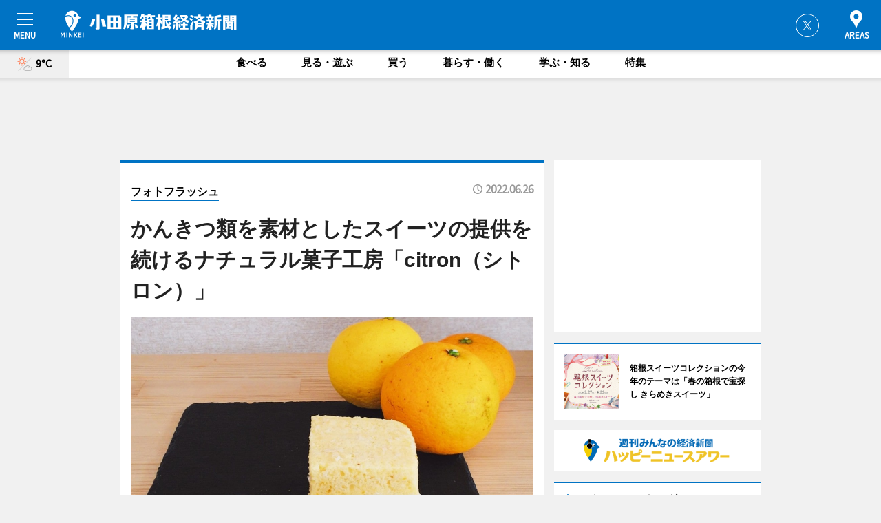

--- FILE ---
content_type: text/html; charset=utf-8
request_url: https://odawara-hakone.keizai.biz/photoflash/4441/
body_size: 65424
content:
<!DOCTYPE HTML>
<html>
<head>
<meta http-equiv="Content-Type" content="text/html; charset=utf-8">
<meta name="viewport" content="width=device-width,initial-scale=1,minimum-scale=1,maximum-scale=1,user-scalable=no">
<title>かんきつ類を素材としたスイーツの提供を続けるナチュラル菓子工房「citron（シトロン）」 - 小田原箱根経済新聞</title>

<meta name="keywords" content="小田原,箱根,経済,新聞,ニュース,カルチャー">
<meta name="description" content="小田原の製菓店「ナチュラル菓子工房「citron（シトロン）」（小田原市小八幡3、TEL 0465-43-2364）のオーナーパティシエの大和田芳実さんが、レモンを始めとするかんきつ類を使用したスイーツを多くの人に味わってもらうための活動を始めて1周年を迎える。">
<meta property="fb:app_id" content="341119916000299">
<meta property="fb:admins" content="100001334499453">
<meta property="og:site_name" content="小田原箱根経済新聞">
<meta property="og:locale" content="ja_JP">
<meta property="og:type" content="article">
<meta name="twitter:card" content="summary_large_image">
<meta name="twitter:site" content="@minkei">
<meta property="og:title" content="かんきつ類を素材としたスイーツの提供を続けるナチュラル菓子工房「citron（シトロン）」">
<meta name="twitter:title" content="かんきつ類を素材としたスイーツの提供を続けるナチュラル菓子工房「citron（シトロン）」">
<link rel="canonical" href="https://odawara-hakone.keizai.biz/photoflash/4441/">
<meta property="og:url" content="https://odawara-hakone.keizai.biz/photoflash/4441/">
<meta name="twitter:url" content="https://odawara-hakone.keizai.biz/photoflash/4441/">
<meta property="og:description" content="小田原の製菓店「ナチュラル菓子工房「citron（シトロン）」（小田原市小八幡3、TEL 0465-43-2364）のオーナーパティシエの大和田芳実さんが、レモンを始めとするかんきつ類を使用したスイーツを多くの人に味わってもらうための活動を始めて1周年を迎える。">
<meta name="twitter:description" content="小田原の製菓店「ナチュラル菓子工房「citron（シトロン）」（小田原市小八幡3、TEL 0465-43-2364）のオーナーパティシエの大和田芳実さんが、レモンを始めとするかんきつ類を使用したスイーツを多くの人に味わってもらうための活動を始めて1周年を迎える。">
<meta property="og:image" content="https://images.keizai.biz/odawara-hakone_keizai/photonews/1656259027_b.jpg">
<meta name="twitter:image" content="https://images.keizai.biz/odawara-hakone_keizai/photonews/1656259027_b.jpg">
<link href="https://images.keizai.biz/favicon.ico" rel="shortcut icon">
<link href="https://ex.keizai.biz/common.8.3.0/css.1.0.6/common.min.css?1769535939" rel="stylesheet" type="text/css">
<link href="https://ex.keizai.biz/common.8.3.0/css.1.0.6/single.min.css?1769535939" rel="stylesheet" type="text/css">
<link href="https://odawara-hakone.keizai.biz/css/style.css" rel="stylesheet" type="text/css">
<link href="https://ex.keizai.biz/common.8.3.0/css.1.0.6/all.min.css" rel="stylesheet" type="text/css">
<link href="https://fonts.googleapis.com/css?family=Source+Sans+Pro" rel="stylesheet">
<link href="https://cdn.jsdelivr.net/npm/yakuhanjp@3.0.0/dist/css/yakuhanjp.min.css" rel=”preload” as="stylesheet" type="text/css">
<link href="https://ex.keizai.biz/common.8.3.0/css.1.0.6/print.min.css" media="print" rel="stylesheet" type="text/css">
<script>
var microadCompass = microadCompass || {};
microadCompass.queue = microadCompass.queue || [];
</script>
<script charset="UTF-8" src="//j.microad.net/js/compass.js" onload="new microadCompass.AdInitializer().initialize();" async></script>
<script type="text/javascript">
var PWT={};
var pbjs = pbjs || {};
pbjs.que = pbjs.que || [];
var googletag = googletag || {};
googletag.cmd = googletag.cmd || [];
var gptRan = false;
PWT.jsLoaded = function(){
    if(!location.hostname.match(/proxypy.org|printwhatyoulike.com/)){
        loadGPT();
    }
};
var loadGPT = function(){
    if (!gptRan) {
        gptRan = true;
        var gads = document.createElement('script');
        var useSSL = 'https:' == document.location.protocol;
        gads.src = (useSSL ? 'https:' : 'http:') + '//securepubads.g.doubleclick.net/tag/js/gpt.js';
        gads.async = true;
        var node = document.getElementsByTagName('script')[0];
        node.parentNode.insertBefore(gads, node);
        var pbjsEl = document.createElement("script");
        pbjsEl.type = "text/javascript";
        pbjsEl.src = "https://anymind360.com/js/2131/ats.js";
        var pbjsTargetEl = document.getElementsByTagName("head")[0];
        pbjsTargetEl.insertBefore(pbjsEl, pbjsTargetEl.firstChild);
    }
};
setTimeout(loadGPT, 500);
</script>
<script type="text/javascript">
(function() {
var purl = window.location.href;
var url = '//ads.pubmatic.com/AdServer/js/pwt/157255/3019';
var profileVersionId = '';
if(purl.indexOf('pwtv=')>0){
    var regexp = /pwtv=(.*?)(&|$)/g;
    var matches = regexp.exec(purl);
    if(matches.length >= 2 && matches[1].length > 0){
    profileVersionId = '/'+matches[1];
    }
}
var wtads = document.createElement('script');
wtads.async = true;
wtads.type = 'text/javascript';
wtads.src = url+profileVersionId+'/pwt.js';
var node = document.getElementsByTagName('script')[0];
node.parentNode.insertBefore(wtads, node);
})();
</script>
<script>
window.gamProcessed = false;
window.gamFailSafeTimeout = 5e3;
window.reqGam = function () {
    if (!window.gamProcessed) {
        window.gamProcessed = true;
        googletag.cmd.push(function () {
            googletag.pubads().refresh();
        });
    }
};
setTimeout(function () {
    window.reqGam();
}, window.gamFailSafeTimeout);
var googletag = googletag || {};
googletag.cmd = googletag.cmd || [];
googletag.cmd.push(function(){
let issp = false;
let hbSlots = new Array();
let amznSlots = new Array();
const ua = window.navigator.userAgent.toLowerCase();
if (ua.indexOf('iphone') > 0 || ua.indexOf('ipod') > 0 || ua.indexOf('android') > 0 && ua.indexOf('mobile') > 0) {
    issp = true;
}
if (issp === true) {
    amznSlots.push(googletag.defineSlot('/159334285/sp_odawara-hakone_header_1st', [[320, 100], [320, 50]], 'div-gpt-ad-1576055139196-0').addService(googletag.pubads()));
    hbSlots.push(googletag.defineSlot('/159334285/sp_odawara-hakone_list_1st', [[336, 280], [300, 250], [320, 100], [320, 50], [200, 200], 'fluid'], 'div-gpt-ad-1580717788210-0').addService(googletag.pubads()));
    hbSlots.push(googletag.defineSlot('/159334285/sp_odawara-hakone_inarticle', ['fluid', [300, 250], [336, 280], [320, 180], [1, 1]], 'div-gpt-ad-1576055195029-0').addService(googletag.pubads()));
    hbSlots.push(googletag.defineSlot('/159334285/sp_odawara-hakone_footer_1st', ['fluid', [300, 250], [336, 280], [320, 100], [320, 50], [200, 200]], 'div-gpt-ad-1576055033248-0').addService(googletag.pubads()));
    hbSlots.push(googletag.defineSlot('/159334285/sp_odawara-hakone_footer_2nd', [[300, 250], 'fluid', [336, 280], [320, 180], [320, 100], [320, 50], [200, 200]], 'div-gpt-ad-1576037774006-0').addService(googletag.pubads()));
    hbSlots.push(googletag.defineSlot('/159334285/sp_odawara-hakone_footer_3rd', [[300, 250], [336, 280], [320, 100], [320, 50], [200, 200], 'fluid'], 'div-gpt-ad-1576055085577-0').addService(googletag.pubads()));
    hbSlots.push(googletag.defineSlot('/159334285/sp_odawara-hakone_overlay', [320, 50], 'div-gpt-ad-1584427815478-0').addService(googletag.pubads()));
    hbSlots.push(googletag.defineSlot('/159334285/sp_odawara-hakone_infeed_1st', ['fluid', [320, 100], [300, 100]], 'div-gpt-ad-1580370696425-0').addService(googletag.pubads()));
    hbSlots.push(googletag.defineSlot('/159334285/sp_odawara-hakone_infeed_2st', [[300, 100], 'fluid', [320, 100]], 'div-gpt-ad-1580370846543-0').addService(googletag.pubads()));
    hbSlots.push(googletag.defineSlot('/159334285/sp_odawara-hakone_infeed_3rd', [[300, 100], 'fluid', [320, 100]], 'div-gpt-ad-1580370937978-0').addService(googletag.pubads()));
} else {
    amznSlots.push(googletag.defineSlot('/159334285/pc_odawara-hakone_header_1st', [[728, 90], [750, 100], [970, 90]], 'div-gpt-ad-1576054393576-0').addService(googletag.pubads()));
    amznSlots.push(googletag.defineSlot('/159334285/pc_odawara-hakone_right_1st', ['fluid', [300, 250]], 'div-gpt-ad-1576054711791-0').addService(googletag.pubads()));
    hbSlots.push(googletag.defineSlot('/159334285/pc_odawara-hakone_right_2nd', ['fluid', [300, 250], [200, 200]], 'div-gpt-ad-1576054772252-0').addService(googletag.pubads()));
    hbSlots.push(googletag.defineSlot('/159334285/pc_odawara-hakone_inarticle', ['fluid', [300, 250], [336, 280]], 'div-gpt-ad-1576054895453-0').addService(googletag.pubads()));
    hbSlots.push(googletag.defineSlot('/159334285/pc_odawara-hakone_right_3rd', [[300, 250], 'fluid', [300, 600], [160, 600], [200, 200]], 'div-gpt-ad-1576054833870-0').addService(googletag.pubads()));
    amznSlots.push(googletag.defineSlot('/159334285/pc_odawara-hakone_left_1st', ['fluid', [300, 250]], 'div-gpt-ad-1576037145616-0'). addService(googletag.pubads()));
    hbSlots.push(googletag.defineSlot('/159334285/pc_odawara-hakone_infeed_1st', ['fluid'], 'div-gpt-ad-1580370696425-0').addService(googletag.pubads()));
    hbSlots.push(googletag.defineSlot('/159334285/pc_odawara-hakone_infeed_2st', ['fluid'], 'div-gpt-ad-1580370846543-0').addService(googletag.pubads()));
    hbSlots.push(googletag.defineSlot('/159334285/pc_odawara-hakone_infeed_3rd', ['fluid'], 'div-gpt-ad-1580370937978-0').addService(googletag.pubads()));
}

if (!googletag.pubads().isInitialLoadDisabled()) {
    googletag.pubads().disableInitialLoad();
}
googletag.pubads().enableSingleRequest();
googletag.pubads().collapseEmptyDivs();
googletag.enableServices();
googletag.pubads().refresh(amznSlots);
googletag.pubads().addEventListener('slotRequested', function(event) {
var elemId = event.slot.getSlotElementId();
for (var i = 0; i < hbSlots.length; i++) {
    if (hbSlots[i].getSlotElementId() == elemId) {
        window.gamProcessed = true;
    }
}
});
});
</script>
<script async src="//pagead2.googlesyndication.com/pagead/js/adsbygoogle.js"></script>
<script src="https://cdn.gmossp-sp.jp/ads/receiver.js"></script>
<script type="text/javascript">
window._taboola = window._taboola || [];
_taboola.push({article:'auto'});
! function(e, f, u, i) {
if (!document.getElementById(i)) {
e.async = 1;
e.src = u;
e.id = i;
f.parentNode.insertBefore(e, f);
}
}(document.createElement('script'),
document.getElementsByTagName('script')[0],
'//cdn.taboola.com/libtrc/minkeijapan-network/loader.js',
'tb_loader_script');
if (window.performance && typeof window.performance.mark == 'function')
{window.performance.mark('tbl_ic');}
</script>
</head>
<body>

<div id="wrap">
<div id="header">
<div class="inner">
<div id="menuBtn"><span></span></div>
<h1 class="logo"><a href="https://odawara-hakone.keizai.biz/">小田原箱根経済新聞</a></h1>
<div id="areasBtn"><span></span></div>
<ul class="sns">
<li class="tw"><a href="https://twitter.com/odahako" target="_blank">Twitter</a></li></ul>
</div>
</div>
<div id="gNavi">
<div id="weather"><a href="https://odawara-hakone.keizai.biz/weather/"><img src="https://images.keizai.biz/img/weather/111.svg" alt=""><span>9°C</span></a></div>
<div class="link">
<ul>
<li><a href="https://odawara-hakone.keizai.biz/gourmet/archives/1/">食べる</a></li>
<li><a href="https://odawara-hakone.keizai.biz/play/archives/1/">見る・遊ぶ</a></li>
<li><a href="https://odawara-hakone.keizai.biz/shopping/archives/1/">買う</a></li>
<li><a href="https://odawara-hakone.keizai.biz/life/archives/1/">暮らす・働く</a></li>
<li><a href="https://odawara-hakone.keizai.biz/study/archives/1/">学ぶ・知る</a></li>
<li><a href="https://odawara-hakone.keizai.biz/special/archives/1/">特集</a></li>
</ul>
</div>
</div>
<div id="topBnr">
<script>
const spw = 430;
const hbnr = document.createElement('div');
const cbnr = document.createElement('div');
if (screen.width <= spw) {
    hbnr.classList.add("bnrW320");
    cbnr.setAttribute('id', 'div-gpt-ad-1576055139196-0');
} else {
    hbnr.classList.add("bnrWPC");
    cbnr.setAttribute('id', 'div-gpt-ad-1576054393576-0');
}
hbnr.appendChild(cbnr);
document.currentScript.parentNode.appendChild(hbnr);
if (screen.width <= spw) {
    googletag.cmd.push(function() { googletag.display('div-gpt-ad-1576055139196-0'); });
} else {
    googletag.cmd.push(function() { googletag.display('div-gpt-ad-1576054393576-0'); });
}
</script>
</div>

<div id="container">
<div class="contents" id="topBox">
<div class="box">
<div class="ttl">
<span><a href="https://odawara-hakone.keizai.biz/photoflash/archives/">フォトフラッシュ</a></span>
<time>2022.06.26</time>
<h1>かんきつ類を素材としたスイーツの提供を続けるナチュラル菓子工房「citron（シトロン）」</h1>
</div>
<div class="main">
<div id="mainImage">
<img src="https://images.keizai.biz/odawara-hakone_keizai/photonews/1656259027_b.jpg" alt="">
<p id="prevArrow"><a href="https://odawara-hakone.keizai.biz/photoflash/4440/"><i class="fas fa-chevron-left"></i></a></p><p id="nextArrow"><a href="https://odawara-hakone.keizai.biz/photoflash/4442/"><i class="fas fa-chevron-right"></i></a></p></div>
<h2>「スキアッチャータ・アッラ・フィオレンティーナ」をイメージしたケーキ。「スキアッチャータ」はフォカッチャというパンのこと。フィレンツェのカーニバル（2月中旬）のスイーツ。生地にかんきつ類の皮や果汁をたっぷり使用しているため、かんきつ感が評判になった</h2></div>
<div class="gallery">
<ul>
<li>
<a href="https://odawara-hakone.keizai.biz/photoflash/4442/"><img src="https://images.keizai.biz/odawara-hakone_keizai/photonews/1656259037.jpg" alt=""></a>
</li>
<li class="isPhoto">
<img src="https://images.keizai.biz/odawara-hakone_keizai/photonews/1656259027.jpg" alt="">
</li>
</ul>
</div>
<script>var _puri = "https://odawara-hakone.keizai.biz/photoflash/4441/";</script>
<div class="snsArea">
<ul>
<li class="fb"><a href="https://www.facebook.com/share.php?u=https://odawara-hakone.keizai.biz/photoflash/4441/" class="popup" target="_blank"></a><span id="fb_count"><p id="fb_count_num">0</p></span></li>
<li class="tw"><a href="https://twitter.com/intent/tweet?url=https://odawara-hakone.keizai.biz/photoflash/4441/&text=かんきつ類を素材としたスイーツの提供を続けるナチュラル菓子工房「citron（シトロン）」" class="popup" target="_blank"></a></li>
<li class="line"><a href="https://line.me/R/msg/text/?%E3%81%8B%E3%82%93%E3%81%8D%E3%81%A4%E9%A1%9E%E3%82%92%E7%B4%A0%E6%9D%90%E3%81%A8%E3%81%97%E3%81%9F%E3%82%B9%E3%82%A4%E3%83%BC%E3%83%84%E3%81%AE%E6%8F%90%E4%BE%9B%E3%82%92%E7%B6%9A%E3%81%91%E3%82%8B%E3%83%8A%E3%83%81%E3%83%A5%E3%83%A9%E3%83%AB%E8%8F%93%E5%AD%90%E5%B7%A5%E6%88%BF%E3%80%8Ccitron%EF%BC%88%E3%82%B7%E3%83%88%E3%83%AD%E3%83%B3%EF%BC%89%E3%80%8D%0d%0ahttps%3A%2F%2Fodawara-hakone.keizai.biz%2Fphotoflash%2F4441%2F" class="popup" target="_blank"></a></li>
<li class="htn"><a href="http://b.hatena.ne.jp/entry/https://odawara-hakone.keizai.biz/photoflash/4441/" target="_blank"></a><span id="htn_count">&nbsp;</span></li>
</ul>
</div>
<div class="txt bnr2_txt">
<p>小田原の製菓店「ナチュラル菓子工房「citron（シトロン）」（小田原市小八幡3、TEL 0465-43-2364）のオーナーパティシエの大和田芳実さんが、レモンを始めとするかんきつ類を使用したスイーツを多くの人に味わってもらうための活動を始めて1周年を迎える。</p>
<script>
const _bnr = document.createElement('div');
const _cbnr = document.createElement('div');
_bnr.classList.add("bnr2");
if (screen.width <= spw) {
    _cbnr.setAttribute('id', 'div-gpt-ad-1576055195029-0');
} else {
    _cbnr.setAttribute('id', 'div-gpt-ad-1576054895453-0');
}
_bnr.appendChild(_cbnr);
document.currentScript.parentNode.appendChild(_bnr);
if (screen.width <= spw) {
    googletag.cmd.push(function() {
        googletag.display('div-gpt-ad-1576055195029-0');
    });
} else {
    googletag.cmd.push(function() {
        googletag.display('div-gpt-ad-1576054895453-0');
    });
}
</script>
</div>
<ul class="btnList article">
<li class="send"><a href="https://odawara-hakone.keizai.biz/headline/3770/">記事を読む</a></li>
</ul>
<ul class="snsList">
<li>
<a href="https://twitter.com/share" class="twitter-share-button popup" data-url="https://odawara-hakone.keizai.biz/photoflash/4441/" data-text="かんきつ類を素材としたスイーツの提供を続けるナチュラル菓子工房「citron（シトロン）」" data-lang="ja"></a><script>!function(d,s,id){var js,fjs=d.getElementsByTagName(s)[0],p='https';if(!d.getElementById(id)){js=d.createElement(s);js.id=id;js.src=p+'://platform.twitter.com/widgets.js';fjs.parentNode.insertBefore(js,fjs);}}(document, 'script', 'twitter-wjs');</script>
</li>
<li>
<div id="fb-root"></div>
<script async defer crossorigin="anonymous" src="https://connect.facebook.net/ja_JP/sdk.js#xfbml=1&version=v9.0&appId=341119916000299&autoLogAppEvents=1" nonce="mlP5kZZA"></script>
<div class="fb-share-button" data-href="https://odawara-hakone.keizai.biz/photoflash/4441/" data-layout="button_count" data-size="small"><a target="_blank" href="https://www.facebook.com/sharer/sharer.php?u=https%3A%2F%2Fodawara-hakone.keizai.biz%2Fphotoflash%2F4441%2F&amp;src=sdkpreparse" class="fb-xfbml-parse-ignore">シェア</a></div>
</li>
<li>
<div class="line-it-button" data-lang="ja" data-type="share-a" data-url="https://odawara-hakone.keizai.biz/photoflash/4441/" style="display: none;"></div>
<script src="https://d.line-scdn.net/r/web/social-plugin/js/thirdparty/loader.min.js" async="async" defer="defer"></script>
</li>
<li>
<a href="http://b.hatena.ne.jp/entry/" class="hatena-bookmark-button" data-hatena-bookmark-layout="basic-label-counter" data-hatena-bookmark-lang="ja" data-hatena-bookmark-height="20" title="はてなブックマークに追加"><img src="https://b.st-hatena.com/images/entry-button/button-only@2x.png" alt="はてなブックマークに追加" width="20" height="20" style="border: none;" /></a><script type="text/javascript" src="https://b.st-hatena.com/js/bookmark_button.js" charset="utf-8" async="async"></script>
</li>
</ul>
</div>
<div class="box">
<div class="pager">
<ul>
<li class="prev"><a href="https://odawara-hakone.keizai.biz/photoflash/4440/"><span>前の写真</span></a></li><li class="next"><a href="https://odawara-hakone.keizai.biz/photoflash/4442/"><span>次の写真</span></a></li></ul>
</div>
</div>
</div>
<div class="box" style="text-align: center;">
<div id="middleBnr" class="box bnr">
<script>
if (screen.width <= spw) {
    const _cMiddleBnr = document.createElement('div');
    _cMiddleBnr.setAttribute('id', 'div-gpt-ad-1580717788210-0');
    document.currentScript.parentNode.appendChild(_cMiddleBnr);
    googletag.cmd.push(function() { googletag.display('div-gpt-ad-1580717788210-0'); });
}
</script>

</div>
</div>
<div id="info">
<div id="category">

<div class="box special">
<div class="ttl"><h2>特集</h2></div>
<ul class="thumbB">
<li>
<a href="https://odawara-hakone.keizai.biz/column/1/">
<div class="img"><img class="lazy" src="https://images.keizai.biz/img/extras/noimage.png" data-src="https://odawara-hakone.keizai.biz/img/column/1655683166/1655712344index.jpg" alt="ノスタルジック感にあふれる箱根宮ノ下　梅雨にぬれ風情あふれる「セピア通り」"></div>
<div class="block">
<span>エリア特集</span>
<h3>ノスタルジック感にあふれる箱根宮ノ下　梅雨にぬれ風情あふれる「セピア通り」</h3>
</div>
</a>
</li>
</ul>
<div class="more"><a href="https://odawara-hakone.keizai.biz/special/archives/1/"><span>もっと見る</span></a></div>
</div>
<div class="box latestnews">
<div class="ttl"><h2>最新ニュース</h2></div>
<div class="thumbA">
<a href="https://odawara-hakone.keizai.biz/headline/4151/">
<div class="img">
<img src="https://images.keizai.biz/odawara-hakone_keizai/headline/1742400319_photo.jpg" alt="">
</div>
<span>食べる</span>
<h3>箱根小涌園で桜まつり「ベーカリーフェス」　事業発祥の地で70周年企画</h3>
<p>藤田観光は4月5日・6日、事業発祥の地「箱根小涌園」（箱根町）で春の地域イベント「桜まつり・ベーカリーフェス」を開催する。</p>
</a>
</div>
<ul class="thumbC">
<li>
<a href="https://odawara-hakone.keizai.biz/headline/4150/">
<div class="img">
<img src="https://images.keizai.biz/odawara-hakone_keizai/thumbnail/1740529258_mini.jpg" alt="">
</div>
<div class="block">
<span>買う</span><h3>ジーンズ移動販売の「デニムマン」がアニバーサリーイベント</h3>
</div>
</a>
</li>
<li>
<a href="https://odawara-hakone.keizai.biz/headline/4149/">
<div class="img">
<img src="https://images.keizai.biz/odawara-hakone_keizai/thumbnail/1739445930_mini.jpg" alt="">
</div>
<div class="block">
<span>食べる</span><h3>広域箱根エリアで「箱根スイーツコレクション」　32店舗参加</h3>
</div>
</a>
</li>
<li>
<a href="https://odawara-hakone.keizai.biz/headline/4148/">
<div class="img">
<img src="https://images.keizai.biz/odawara-hakone_keizai/thumbnail/1738395612_mini.jpg" alt="">
</div>
<div class="block">
<span>見る・遊ぶ</span><h3>小田原城址公園にパンダ柄のカモ「ミコアイサ」　お堀に飛来し人気集める</h3>
</div>
</a>
</li>
<li>
<a href="https://odawara-hakone.keizai.biz/headline/4147/">
<div class="img">
<img src="https://images.keizai.biz/odawara-hakone_keizai/thumbnail/1737485526_mini.jpg" alt="">
</div>
<div class="block">
<span>買う</span><h3>伊豆箱根鉄道が恒例「すべらない砂」配布　お守りで受験生と家族を応援</h3>
</div>
</a>
</li>
<li>
<a href="https://odawara-hakone.keizai.biz/headline/4146/">
<div class="img">
<img src="https://images.keizai.biz/odawara-hakone_keizai/thumbnail/1736937058_mini.jpg" alt="">
</div>
<div class="block">
<span>見る・遊ぶ</span><h3>城下町小田原で安全な一年願い「消防出初め式」　一斉放水では虹も</h3>
</div>
</a>
</li>
<li id="_ads">
<div id='div-gpt-ad-1580370696425-0'>
<script>
googletag.cmd.push(function() { googletag.display('div-gpt-ad-1580370696425-0'); });
</script>
</div>
</li>

</ul>
<div class="more"><a href="https://odawara-hakone.keizai.biz/headline/archives/1/"><span>もっと見る</span></a></div>
</div>
<div class="box">
<div id="taboola-below-article-thumbnails"></div>
<script type="text/javascript">
window._taboola = window._taboola || [];
_taboola.push({
mode: 'thumbnails-a',
container: 'taboola-below-article-thumbnails',
placement: 'Below Article Thumbnails',
target_type: 'mix'
});
</script>
</div>
<div class="box gourmet">
<div class="ttl"><h2>食べる</h2></div>
<div class="thumbA">
<a href="https://odawara-hakone.keizai.biz/headline/4151/">
<div class="img"><img class="lazy" src="https://images.keizai.biz/img/extras/noimage.png" data-src="https://images.keizai.biz/odawara-hakone_keizai/headline/1742400319_photo.jpg" alt=""></div>
<span>食べる</span>
<h3>箱根小涌園で桜まつり「ベーカリーフェス」　事業発祥の地で70周年企画</h3>
<p>藤田観光は4月5日・6日、事業発祥の地「箱根小涌園」（箱根町）で春の地域イベント「桜まつり・ベーカリーフェス」を開催する。</p>
</a>
</div>
<ul class="thumbC">
<li>
<a href="https://odawara-hakone.keizai.biz/headline/4149/">
<div class="img"><img class="lazy" src="https://images.keizai.biz/img/extras/noimage.png" data-src="https://images.keizai.biz/odawara-hakone_keizai/headline/1739445930.jpg" alt=""></div>
<div class="block">
<span>食べる</span>
<h3>広域箱根エリアで「箱根スイーツコレクション」　32店舗参加</h3>
</div>
</a>
</li>
<li>
<a href="https://odawara-hakone.keizai.biz/headline/4142/">
<div class="img"><img class="lazy" src="https://images.keizai.biz/img/extras/noimage.png" data-src="https://images.keizai.biz/odawara-hakone_keizai/headline/1734694042.jpg" alt=""></div>
<div class="block">
<span>食べる</span>
<h3>箱根駅伝出場チームに「湯河原みかん」　生産農家が思いを込めて協力</h3>
</div>
</a>
</li>
<li>
<a href="https://odawara-hakone.keizai.biz/headline/4141/">
<div class="img"><img class="lazy" src="https://images.keizai.biz/img/extras/noimage.png" data-src="https://images.keizai.biz/odawara-hakone_keizai/headline/1734315674.jpg" alt=""></div>
<div class="block">
<span>食べる</span>
<h3>小田原箱根経済新聞2024年PVランキング　花と自然中心にグルメ記事も</h3>
</div>
</a>
</li>
<li id="_ads15">
<div id='div-gpt-ad-1580370846543-0'>
<script>
googletag.cmd.push(function() { googletag.display('div-gpt-ad-1580370846543-0'); });
</script>
</div>
</li>

</ul>
<div class="more"><a href="https://odawara-hakone.keizai.biz/gourmet/archives/1/"><span>もっと見る</span></a></div>
</div>
<script>
if (screen.width <= spw) {
    const _bnr = document.createElement('div');
    const _cbnr = document.createElement('div');
    _bnr.classList.add('box', 'oauth', 'sp');
    _cbnr.setAttribute('id', 'div-gpt-ad-1580370696425-0');
    _bnr.appendChild(_cbnr);
    document.currentScript.parentNode.appendChild(_bnr);
    googletag.cmd.push(function() { googletag.display('div-gpt-ad-1580370696425-0'); });
}
</script>
<div class="box shopping">
<div class="ttl"><h2>買う</h2></div>
<div class="thumbA">
<a href="https://odawara-hakone.keizai.biz/headline/4151/">
<div class="img"><img class="lazy" src="https://images.keizai.biz/img/extras/noimage.png" data-src="https://images.keizai.biz/odawara-hakone_keizai/headline/1742400319_photo.jpg" alt=""></div>
<span>買う</span>
<h3>箱根小涌園で桜まつり「ベーカリーフェス」　事業発祥の地で70周年企画</h3>
<p>藤田観光は4月5日・6日、事業発祥の地「箱根小涌園」（箱根町）で春の地域イベント「桜まつり・ベーカリーフェス」を開催する。</p>
</a>
</div>
<ul class="thumbC">
<li>
<a href="https://odawara-hakone.keizai.biz/headline/4150/">
<div class="img"><img class="lazy" src="https://images.keizai.biz/img/extras/noimage.png" data-src="https://images.keizai.biz/odawara-hakone_keizai/headline/1740529258.jpg" alt=""></div>
<div class="block">
<span>買う</span>
<h3>ジーンズ移動販売の「デニムマン」がアニバーサリーイベント</h3>
</div>
</a>
</li>
<li>
<a href="https://odawara-hakone.keizai.biz/headline/4147/">
<div class="img"><img class="lazy" src="https://images.keizai.biz/img/extras/noimage.png" data-src="https://images.keizai.biz/odawara-hakone_keizai/headline/1737485526.jpg" alt=""></div>
<div class="block">
<span>買う</span>
<h3>伊豆箱根鉄道が恒例「すべらない砂」配布　お守りで受験生と家族を応援</h3>
</div>
</a>
</li>
<li>
<a href="https://odawara-hakone.keizai.biz/headline/4123/">
<div class="img"><img class="lazy" src="https://images.keizai.biz/img/extras/noimage.png" data-src="https://images.keizai.biz/odawara-hakone_keizai/headline/1725917595.jpg" alt=""></div>
<div class="block">
<span>買う</span>
<h3>富士屋ホテル・ピコットが秋季限定パン　新作「パン オ マロン」など</h3>
</div>
</a>
</li>
<li id="_ads25">
<div id='div-gpt-ad-1580370937978-0'>
<script>
googletag.cmd.push(function() { googletag.display('div-gpt-ad-1580370937978-0'); });
</script>
</div>
</li>

</ul>
<div class="more"><a href="https://odawara-hakone.keizai.biz/shopping/archives/1/"><span>もっと見る</span></a></div>
</div>
<script>
if (screen.width <= spw) {
    const _bnr = document.createElement('div');
    const _cbnr = document.createElement('div');
    _bnr.classList.add('rb', 'sp');
    _cbnr.setAttribute('id', 'div-gpt-ad-1576037774006-0');
    _bnr.appendChild(_cbnr);
    document.currentScript.parentNode.appendChild(_bnr);
    googletag.cmd.push(function() { googletag.display('div-gpt-ad-1576037774006-0'); });
}
</script>
<div class="box play">
<div class="ttl"><h2>見る・遊ぶ</h2></div>
<div class="thumbA">
<a href="https://odawara-hakone.keizai.biz/headline/4148/">
<div class="img"><img class="lazy" src="https://images.keizai.biz/img/extras/noimage.png" data-src="https://images.keizai.biz/odawara-hakone_keizai/headline/1738395612_photo.jpg" alt=""></div>
<span>見る・遊ぶ</span>
<h3>小田原城址公園にパンダ柄のカモ「ミコアイサ」　お堀に飛来し人気集める</h3>
<p>小田原城の堀に目の周りが黒くパンダを思わせる顔をしたカモの一種「ミコアイサ（巫女秋沙）が昨年12月下旬から飛来し、訪れる人の目を楽しませている。</p>
</a>
</div>
<ul class="thumbC">
<li>
<a href="https://odawara-hakone.keizai.biz/headline/4146/">
<div class="img"><img class="lazy" src="https://images.keizai.biz/img/extras/noimage.png" data-src="https://images.keizai.biz/odawara-hakone_keizai/headline/1736937058.jpg" alt=""></div>
<div class="block">
<span>見る・遊ぶ</span>
<h3>城下町小田原で安全な一年願い「消防出初め式」　一斉放水では虹も</h3>
</div>
</a>
</li>
<li>
<a href="https://odawara-hakone.keizai.biz/headline/4145/">
<div class="img"><img class="lazy" src="https://images.keizai.biz/img/extras/noimage.png" data-src="https://images.keizai.biz/odawara-hakone_keizai/headline/1736093682.jpg" alt=""></div>
<div class="block">
<span>見る・遊ぶ</span>
<h3>箱根・駒ケ岳山頂からの「初日の出」と「紅富士」　大パノラマに感動の声</h3>
</div>
</a>
</li>
<li>
<a href="https://odawara-hakone.keizai.biz/headline/4144/">
<div class="img"><img class="lazy" src="https://images.keizai.biz/img/extras/noimage.png" data-src="https://images.keizai.biz/odawara-hakone_keizai/headline/1735941885.jpg" alt=""></div>
<div class="block">
<span>見る・遊ぶ</span>
<h3>小田原・箱根地域は穏やかな三が日を迎える　初詣や駅伝応援でにぎわい</h3>
</div>
</a>
</li>
<li>
<a href="https://odawara-hakone.keizai.biz/headline/4143/">
<div class="img"><img class="lazy" src="https://images.keizai.biz/img/extras/noimage.png" data-src="https://images.keizai.biz/odawara-hakone_keizai/headline/1735122719.jpg" alt=""></div>
<div class="block">
<span>見る・遊ぶ</span>
<h3>芦ノ湖畔・箱根園に「雪・そり遊び広場」　クリスマスイブから限定営業</h3>
</div>
</a>
</li>

</ul>
<div class="more"><a href="https://odawara-hakone.keizai.biz/play/archives/1/"><span>もっと見る</span></a></div>
</div>
<script>
if (screen.width <= spw) {
    const _bnr = document.createElement('div');
    const _cbnr = document.createElement('div');
    _bnr.classList.add('rb', 'sp', 'thd');
    _cbnr.setAttribute('id', 'div-gpt-ad-1576055085577-0');
    _bnr.appendChild(_cbnr);
    document.currentScript.parentNode.appendChild(_bnr);
    googletag.cmd.push(function() { googletag.display('div-gpt-ad-1576055085577-0'); });
}
</script>
<div class="box study hdSP">
<div class="ttl"><h2>学ぶ・知る</h2></div>
<div class="thumbA">
<a href="https://odawara-hakone.keizai.biz/headline/4130/">
<div class="img"><img class="lazy" src="https://images.keizai.biz/img/extras/noimage.png" data-src="https://images.keizai.biz/odawara-hakone_keizai/headline/1730263315_photo.jpg" alt=""></div>
<span>学ぶ・知る</span>
<h3>民俗芸能の保存目指し練習成果披露　小田原で「後続者育成発表会」</h3>
<p>民俗芸能の普及と保存を目指す「小田原民俗芸能保存協会」が11月3日、後継者育成に取り組んできた日頃の練習成果「後続者育成発表会」を小田原三の丸ホール（小田原市本町）で披露する。</p>
</a>
</div>
<ul class="thumbC">
<li>
<a href="https://odawara-hakone.keizai.biz/headline/4098/">
<div class="img"><img class="lazy" src="https://images.keizai.biz/img/extras/noimage.png" data-src="https://images.keizai.biz/odawara-hakone_keizai/headline/1713625261.jpg" alt=""></div>
<div class="block">
<span>学ぶ・知る</span>
<h3>小田原で「体験型ツーリズムワークショップ」　日米の陶芸作家が連携し開催</h3>
</div>
</a>
</li>
<li>
<a href="https://odawara-hakone.keizai.biz/headline/4066/">
<div class="img"><img class="lazy" src="https://images.keizai.biz/img/extras/noimage.png" data-src="https://images.keizai.biz/odawara-hakone_keizai/headline/1706687885.jpg" alt=""></div>
<div class="block">
<span>学ぶ・知る</span>
<h3>富士屋ホテルと函嶺白百合学園の学生がコラボ　Z世代に共感する商品を開発</h3>
</div>
</a>
</li>
<li>
<a href="https://odawara-hakone.keizai.biz/headline/4037/">
<div class="img"><img class="lazy" src="https://images.keizai.biz/img/extras/noimage.png" data-src="https://images.keizai.biz/odawara-hakone_keizai/headline/1701345087.jpg" alt=""></div>
<div class="block">
<span>学ぶ・知る</span>
<h3>箱根「金乃竹」と駒沢女子大が連携　採用選考直結型インターン制度始動</h3>
</div>
</a>
</li>
<li>
<a href="https://odawara-hakone.keizai.biz/headline/4017/">
<div class="img"><img class="lazy" src="https://images.keizai.biz/img/extras/noimage.png" data-src="https://images.keizai.biz/odawara-hakone_keizai/headline/1696865570.jpg" alt=""></div>
<div class="block">
<span>学ぶ・知る</span>
<h3>万民豊楽を願い「日本廻国」の星住職　箱根の甘酒茶屋で「千倉観音の御開扉」</h3>
</div>
</a>
</li>

</ul>
<div class="more"><a href="https://odawara-hakone.keizai.biz/study/archives/1/"><span>もっと見る</span></a></div>
</div>
<div class="box life hdSP">
<div class="ttl"><h2>暮らす・働く</h2></div>
<div class="thumbA">
<a href="https://odawara-hakone.keizai.biz/headline/4116/">
<div class="img"><img class="lazy" src="https://images.keizai.biz/img/extras/noimage.png" data-src="https://images.keizai.biz/odawara-hakone_keizai/headline/1720794824_photo.jpg" alt=""></div>
<span>暮らす・働く</span>
<h3>箱根芦ノ湖で消防・警察合同水難救助訓練　箱根園湾での衝突事故を想定</h3>
<p>箱根芦ノ湖・箱根園湾で7月10日、「消防・警察合同水難救助訓練」が実施され、箱根町消防本部、富士山南東消防本部、神奈川県警察本部、芦ノ湖水上安全協会が参加した。</p>
</a>
</div>
<ul class="thumbC">
<li>
<a href="https://odawara-hakone.keizai.biz/headline/4111/">
<div class="img"><img class="lazy" src="https://images.keizai.biz/img/extras/noimage.png" data-src="https://images.keizai.biz/odawara-hakone_keizai/headline/1717940251.jpg" alt=""></div>
<div class="block">
<span>暮らす・働く</span>
<h3>小田原で「お試し移住」事業展開を加速　リノベした「抹香町ハウス」を活用</h3>
</div>
</a>
</li>
<li>
<a href="https://odawara-hakone.keizai.biz/headline/4108/">
<div class="img"><img class="lazy" src="https://images.keizai.biz/img/extras/noimage.png" data-src="https://images.keizai.biz/odawara-hakone_keizai/headline/1716735087.jpg" alt=""></div>
<div class="block">
<span>暮らす・働く</span>
<h3>豊作を願い田植えの準備始まる　小田原郊外栢山の尊徳記念館周辺で</h3>
</div>
</a>
</li>
<li>
<a href="https://odawara-hakone.keizai.biz/headline/4092/">
<div class="img"><img class="lazy" src="https://images.keizai.biz/img/extras/noimage.png" data-src="https://images.keizai.biz/odawara-hakone_keizai/headline/1712026659.jpg" alt=""></div>
<div class="block">
<span>暮らす・働く</span>
<h3>小田急サブスク電子チケット「EMotロマンスカーパスポート」販売開始</h3>
</div>
</a>
</li>
<li>
<a href="https://odawara-hakone.keizai.biz/headline/4078/">
<div class="img"><img class="lazy" src="https://images.keizai.biz/img/extras/noimage.png" data-src="https://images.keizai.biz/odawara-hakone_keizai/headline/1709175988.jpg" alt=""></div>
<div class="block">
<span>暮らす・働く</span>
<h3>「おだわらカルチャーアワード」受賞者発表　文化活動推進する団体表彰</h3>
</div>
</a>
</li>
</ul>
<div class="more"><a href="https://odawara-hakone.keizai.biz/life/archives/1/"><span>もっと見る</span></a></div>
</div>
</div>
<div id="sideCategory">
<div class="side">
<div class="box news">
<div class="ttl"><h3>みん経トピックス</h3></div>
<ul>
<li><a href="http://hirosaki.keizai.biz/headline/2672/"><h4>青森・黒石の「奥瀬とうふ店」が創業100周年　4代目店主がAI活用も</h4><small>弘前経済新聞</small></a></li>
<li><a href="http://sapporo.keizai.biz/headline/4950/"><h4>さっぽろ雪まつりに「SNOWS」限定店　限定缶やバターあめも</h4><small>札幌経済新聞</small></a></li>
<li><a href="http://sendai.keizai.biz/headline/4344/"><h4>せんだいメディアテークが「smtチューブクッキー」発売　25周年に合わせ</h4><small>仙台経済新聞</small></a></li>
<li><a href="http://yokote.keizai.biz/headline/1338/"><h4>横手で同人誌とZINEの展示販売会　「ハッコウ」テーマに20人が出展</h4><small>横手経済新聞</small></a></li>
<li><a href="http://shunan.keizai.biz/headline/2099/"><h4>周南市中央街に中華そば店「小惑星」　昔ながらの中華そば提供</h4><small>周南経済新聞</small></a></li>
</ul>
</div>

<script>
if (screen.width > spw) {
    const _middleBnr = document.createElement('div');
    const _cMiddleBnr = document.createElement('div');
    _middleBnr.classList.add('box', 'rec');
    _cMiddleBnr.setAttribute('id', 'div-gpt-ad-1576037145616-0');
    _middleBnr.appendChild(_cMiddleBnr);
    document.currentScript.parentNode.appendChild(_middleBnr);
    googletag.cmd.push(function() { googletag.display('div-gpt-ad-1576037145616-0'); });
}
</script>
<script async src="https://yads.c.yimg.jp/js/yads-async.js"></script>
<div class="box yads">
<div id="yad"></div>
<script>
window.YJ_YADS = window.YJ_YADS || { tasks: [] };
if (screen.width <= 750) {
    _yads_ad_ds = '46046_265960';
} else {
    _yads_ad_ds = '12295_268899';
}
window.YJ_YADS.tasks.push({
    yads_ad_ds : _yads_ad_ds,
    yads_parent_element : 'yad'
});
</script>
</div>
</div>
</div>
</div>
<div id="side">
<div class="side top">

<script>
const _recBnr = document.createElement('div');
if (screen.width > spw) {
    const _recCbnr = document.createElement('div');
    _recBnr.setAttribute('id', 'recBanner');
    _recBnr.classList.add('box');
    _recBnr.style.marginTop = '0';
    _recBnr.style.height = '250px';
    _recCbnr.style.height = '250px';
    _recCbnr.setAttribute('id', 'div-gpt-ad-1576054711791-0');
    _recBnr.appendChild(_recCbnr);
    document.currentScript.parentNode.appendChild(_recBnr);
    googletag.cmd.push(function() { googletag.display('div-gpt-ad-1576054711791-0'); });
} else {
    _recBnr.style.marginTop = '-15px';
    document.currentScript.parentNode.appendChild(_recBnr);
}
</script>


<div class="box thumb company">
<ul>
<li>
<a href="https://odawara-hakone.keizai.biz/photoflash/6023/" target="_blank"><div class="img"><img src="https://odawara-hakone.keizai.biz/img/banners/1769001861.png" width="80" height="80" alt="">
</div>
<div class="sdbox">
<h4>箱根スイーツコレクションの今年のテーマは「春の箱根で宝探し きらめきスイーツ」</h4>
</div>
</a>
</li>
</ul>
</div>



<div class="box partner">
<a href="https://minkei.net/radio/" target="_blank"><img src="https://images.keizai.biz/img/banners/happynewshour.png" width="300" height="55" alt="週刊みんなの経済新聞 ハッピーニュースアワー">
</a>
</div>

<div class="box thumb rank">
<div class="ttl"><h3>アクセスランキング</h3></div>
<ul>
<li class="play">
<a href="https://odawara-hakone.keizai.biz/headline/3402/">
<div class="img"><img src="https://images.keizai.biz/odawara-hakone_keizai/headline/1600956994.jpg" alt=""></div>
<div class="sdbox">
<h4>箱根仙石原のススキが見頃　太陽の光と秋風にゆらりゆらり</h4>
</div>
</a>
</li>
<li class="play">
<a href="https://odawara-hakone.keizai.biz/headline/4017/">
<div class="img"><img src="https://images.keizai.biz/odawara-hakone_keizai/headline/1696865570.jpg" alt=""></div>
<div class="sdbox">
<h4>万民豊楽を願い「日本廻国」の星住職　箱根の甘酒茶屋で「千倉観音の御開扉」</h4>
</div>
</a>
</li>
<li class="gourmet">
<a href="https://odawara-hakone.keizai.biz/headline/3447/">
<div class="img"><img src="https://images.keizai.biz/odawara-hakone_keizai/headline/1607779176.jpg" alt=""></div>
<div class="sdbox">
<h4>箱根路を走破する駅伝参加校に恒例の「湯河原みかん」贈呈　町内の生産農家が協力</h4>
</div>
</a>
</li>
<li class="gourmet">
<a href="https://odawara-hakone.keizai.biz/headline/3445/">
<div class="img"><img src="https://images.keizai.biz/odawara-hakone_keizai/headline/1607552313.jpg" alt=""></div>
<div class="sdbox">
<h4>芦ノ湖畔「茶屋本陣 畔屋」が冬限定メニュー　炙りサーモンと紅ほっぺのパンケーキ</h4>
</div>
</a>
</li>
<li class="gourmet">
<a href="https://odawara-hakone.keizai.biz/headline/3433/">
<div class="img"><img src="https://images.keizai.biz/odawara-hakone_keizai/headline/1605767940.jpg" alt=""></div>
<div class="sdbox">
<h4>小田原「はなまるキッチン」、ダイナシティに2店舗目　野菜の魅力伝える</h4>
</div>
</a>
</li>
</ul>
<div class="more"><a href="https://odawara-hakone.keizai.biz/access/"><span>もっと見る</span></a></div>
</div>
<script>
if (screen.width <= spw) {
    const _bnr = document.createElement('div');
    const _cbnr = document.createElement('div');
    _bnr.classList.add('box', 'oauth', 'sp');
    _cbnr.setAttribute('id', 'div-gpt-ad-1576055033248-0');
    _bnr.appendChild(_cbnr);
    document.currentScript.parentNode.appendChild(_bnr);
    googletag.cmd.push(function() { googletag.display('div-gpt-ad-1576055033248-0'); });
}
</script>
<div class="box thumb photo">
<div class="ttl"><h3>フォトフラッシュ</h3></div>
<div class="thumbPhoto">
<a href="https://odawara-hakone.keizai.biz/photoflash/6029/">
<div class="img"><img src="https://images.keizai.biz/odawara-hakone_keizai/photonews/1769519831_b.jpg" alt=""></div>
<div class="txt"><p>箱根登山電車100形車両の思い出（２）　箱根写真美術館副館長 遠藤詠子さん「季節ごとの風や薫り」</p></div>
</a>
</div>
<ul>
<li>
<a href="https://odawara-hakone.keizai.biz/photoflash/6028/">
<div class="img"><img src="https://images.keizai.biz/odawara-hakone_keizai/photonews/1769435375.jpg" alt=""></div>
<div class="sdbox">
<h4>箱根登山電車100形車両の思い出（１）　写真家 遠藤桂さん「出発進行、圧力5」</h4>
</div>
</a>
</li>
<li>
<a href="https://odawara-hakone.keizai.biz/photoflash/6027/">
<div class="img"><img src="https://images.keizai.biz/odawara-hakone_keizai/photonews/1769347230.jpg" alt=""></div>
<div class="sdbox">
<h4>小田原のHameet（ハミー）から「PEANUTS」デザインのスマホアクセサリー発売</h4>
</div>
</a>
</li>
<li>
<a href="https://odawara-hakone.keizai.biz/photoflash/6026/">
<div class="img"><img src="https://images.keizai.biz/odawara-hakone_keizai/photonews/1769259964.png" alt=""></div>
<div class="sdbox">
<h4>箱根で仮面ライダー共演の松田悟志と小田井涼平が温泉旅　「い～風呂の日（1月26日）」に放送</h4>
</div>
</a>
</li>
<li>
<a href="https://odawara-hakone.keizai.biz/photoflash/6025/">
<div class="img"><img src="https://images.keizai.biz/odawara-hakone_keizai/photonews/1769172336.jpg" alt=""></div>
<div class="sdbox">
<h4>箱根のバーで「昭和」へタイムスリップ　「懐かしのあの頃ドリンクフェア」始まる</h4>
</div>
</a>
</li>
</ul>
<div class="more"><a href="https://odawara-hakone.keizai.biz/photoflash/archives/1/"><span>もっと見る</span></a></div>
</div>
<script>
if (screen.width > spw) {
    const _bnr = document.createElement('div');
    const _cbnr = document.createElement('div');
    _bnr.classList.add('box', 'oauth');
    _cbnr.setAttribute('id', 'div-gpt-ad-1576054772252-0');
    _bnr.appendChild(_cbnr);
    document.currentScript.parentNode.appendChild(_bnr);
    googletag.cmd.push(function() { googletag.display('div-gpt-ad-1576054772252-0'); });
}
</script>
<div class="box thumb world">
<div class="ttl"><h3>ワールドフォトニュース</h3></div>
<div class="thumbPhoto">
<a href="https://odawara-hakone.keizai.biz/gpnews/1674366/">
<div class="img"><img src="https://images.keizai.biz/img/gp/m0089201210.jpg" alt=""></div>
<div class="txt"><p>東陽一さん死去、９１歳</p></div>
</a>
</div>
<ul>
<li>
<a href="https://odawara-hakone.keizai.biz/gpnews/1674333/">
<div class="img"><img src="https://images.keizai.biz/img/gp/s0089201176.jpg" alt=""></div>
<div class="sdbox">
<h4>ミラノ市内で五輪展示会</h4>
</div>
</a>
</li>
<li>
<a href="https://odawara-hakone.keizai.biz/gpnews/1674332/">
<div class="img"><img src="https://images.keizai.biz/img/gp/s0089200790.jpg" alt=""></div>
<div class="sdbox">
<h4>４強入りのアルカラス　全豪テニス</h4>
</div>
</a>
</li>
<li>
<a href="https://odawara-hakone.keizai.biz/gpnews/1674331/">
<div class="img"><img src="https://images.keizai.biz/img/gp/s0089200757.jpg" alt=""></div>
<div class="sdbox">
<h4>４強入りのサバレンカ　全豪テニス</h4>
</div>
</a>
</li>
<li>
<a href="https://odawara-hakone.keizai.biz/gpnews/1674329/">
<div class="img"><img src="https://images.keizai.biz/img/gp/s0089200351.jpg" alt=""></div>
<div class="sdbox">
<h4>成年後見、法改正へ要綱案　法制審</h4>
</div>
</a>
</li>
</ul>
<div class="more"><a href="https://odawara-hakone.keizai.biz/gpnews/archives/1/"><span>もっと見る</span></a></div>
</div>
</div>
<script>
if (screen.width > spw) {
    const _bnr = document.createElement('div');
    const _cbnr = document.createElement('div');
    _bnr.classList.add('rb');
    _cbnr.setAttribute('id', 'div-gpt-ad-1576054833870-0');
    _bnr.appendChild(_cbnr);
    document.currentScript.parentNode.appendChild(_bnr);
    googletag.cmd.push(function() { googletag.display('div-gpt-ad-1576054833870-0'); });
}
</script>
</div>
</div>
</div>
<div id="areas">
<div class="bg"></div>
<div class="inner">
<div class="hLogo"><a href="https://minkei.net/">みんなの経済新聞ネットワーク</a></div>
<div class="over">
<div class="box">
<div class="ttl">エリア一覧</div>
<div class="btn">北海道・東北</div>
<ul class="list">
<li><a href="https://kitami.keizai.biz/">北見</a></li>
<li><a href="https://asahikawa.keizai.biz/">旭川</a></li>
<li><a href="https://otaru.keizai.biz/">小樽</a></li>
<li><a href="https://sapporo.keizai.biz/">札幌</a></li>
<li><a href="https://hakodate.keizai.biz/">函館</a></li>
<li><a href="https://aomori.keizai.biz/">青森</a></li>
<li><a href="https://hirosaki.keizai.biz/">弘前</a></li>
<li><a href="https://hachinohe.keizai.biz/">八戸</a></li>
<li><a href="https://morioka.keizai.biz/">盛岡</a></li>
<li><a href="https://sendai.keizai.biz/">仙台</a></li>
<li><a href="https://akita.keizai.biz/">秋田</a></li>
<li><a href="https://yokote.keizai.biz/">横手</a></li>
<li><a href="https://daisen.keizai.biz/">大仙</a></li>
<li><a href="https://fukushima.keizai.biz/">福島</a></li>
</ul>
<div class="btn">関東</div>
<ul class="list">
<li><a href="https://mito.keizai.biz/">水戸</a></li>
<li><a href="https://tsukuba.keizai.biz/">つくば</a></li>
<li><a href="https://ashikaga.keizai.biz/">足利</a></li>
<li><a href="https://utsunomiya.keizai.biz/">宇都宮</a></li>
<li><a href="https://takasaki.keizai.biz/">高崎前橋</a></li>
<li><a href="https://chichibu.keizai.biz/">秩父</a></li>
<li><a href="https://honjo.keizai.biz/">本庄</a></li>
<li><a href="https://kumagaya.keizai.biz/">熊谷</a></li>
<li><a href="https://kawagoe.keizai.biz/">川越</a></li>
<li><a href="https://sayama.keizai.biz/">狭山</a></li>
<li><a href="https://omiya.keizai.biz/">大宮</a></li>
<li><a href="https://urawa.keizai.biz/">浦和</a></li>
<li><a href="https://kawaguchi.keizai.biz/">川口</a></li>
<li><a href="https://kasukabe.keizai.biz/">春日部</a></li>
<li><a href="https://matsudo.keizai.biz/">松戸</a></li>
<li><a href="https://urayasu.keizai.biz/">浦安</a></li>
<li><a href="https://funabashi.keizai.biz/">船橋</a></li>
<li><a href="https://narashino.keizai.biz/">習志野</a></li>
<li><a href="https://chiba.keizai.biz/">千葉</a></li>
<li><a href="https://sotobo.keizai.biz/">外房</a></li>
<li><a href="https://kujukuri.keizai.biz/">九十九里</a></li>
<li><a href="https://machida.keizai.biz/">相模原</a></li>
<li><a href="https://kohoku.keizai.biz/">港北</a></li>
<li><a href="https://www.hamakei.com/">ヨコハマ</a></li>
<li><a href="https://yokosuka.keizai.biz/">横須賀</a></li>
<li><a href="https://zushi-hayama.keizai.biz/">逗子葉山</a></li>
<li><a href="https://kamakura.keizai.biz/">鎌倉</a></li>
<li><a href="https://shonan.keizai.biz/">湘南</a></li>
<li><a href="https://odawara-hakone.keizai.biz/">小田原箱根</a></li>
</ul>
<div class="btn">東京23区</div>
<ul class="list">
<li><a href="https://adachi.keizai.biz/">北千住</a></li>
<li><a href="https://katsushika.keizai.biz/">葛飾</a></li>
<li><a href="https://edogawa.keizai.biz/">江戸川</a></li>
<li><a href="https://koto.keizai.biz/">江東</a></li>
<li><a href="https://sumida.keizai.biz/">すみだ</a></li>
<li><a href="https://asakusa.keizai.biz/">浅草</a></li>
<li><a href="https://bunkyo.keizai.biz/">文京</a></li>
<li><a href="https://akiba.keizai.biz/">アキバ</a></li>
<li><a href="https://nihombashi.keizai.biz/">日本橋</a></li>
<li><a href="https://ginza.keizai.biz/">銀座</a></li>
<li><a href="https://shinbashi.keizai.biz/">新橋</a></li>
<li><a href="https://shinagawa.keizai.biz/">品川</a></li>
<li><a href="https://tokyobay.keizai.biz/">東京ベイ</a></li>
<li><a href="https://roppongi.keizai.biz/">六本木</a></li>
<li><a href="https://akasaka.keizai.biz/">赤坂</a></li>
<li><a href="https://ichigaya.keizai.biz/">市ケ谷</a></li>
<li><a href="https://ikebukuro.keizai.biz/">池袋</a></li>
<li><a href="https://akabane.keizai.biz/">赤羽</a></li>
<li><a href="https://itabashi.keizai.biz/">板橋</a></li>
<li><a href="https://nerima.keizai.biz/">練馬</a></li>
<li><a href="https://takadanobaba.keizai.biz/">高田馬場</a></li>
<li><a href="https://shinjuku.keizai.biz/">新宿</a></li>
<li><a href="https://nakano.keizai.biz/">中野</a></li>
<li><a href="https://koenji.keizai.biz/">高円寺</a></li>
<li><a href="https://kyodo.keizai.biz/">経堂</a></li>
<li><a href="https://shimokita.keizai.biz/">下北沢</a></li>
<li><a href="https://sancha.keizai.biz/">三軒茶屋</a></li>
<li><a href="https://nikotama.keizai.biz/">二子玉川</a></li>
<li><a href="https://jiyugaoka.keizai.biz/">自由が丘</a></li>
<li><a href="https://www.shibukei.com/">シブヤ</a></li>
</ul>
<div class="btn">東京・多摩</div>
<ul class="list">
<li><a href="https://kichijoji.keizai.biz/">吉祥寺</a></li>
<li><a href="https://chofu.keizai.biz/">調布</a></li>
<li><a href="https://tachikawa.keizai.biz/">立川</a></li>
<li><a href="https://hachioji.keizai.biz/">八王子</a></li>
<li><a href="https://machida.keizai.biz/">町田</a></li>
<li><a href="https://nishitama.keizai.biz/">西多摩</a></li>
</ul>
<div class="btn">中部</div>
<ul class="list">
<li><a href="https://kanazawa.keizai.biz/">金沢</a></li>
<li><a href="https://fukui.keizai.biz/">福井</a></li>
<li><a href="https://kofu.keizai.biz/">甲府</a></li>
<li><a href="https://karuizawa.keizai.biz/">軽井沢</a></li>
<li><a href="https://matsumoto.keizai.biz/">松本</a></li>
<li><a href="https://ina.keizai.biz/">伊那</a></li>
<li><a href="https://iida.keizai.biz/">飯田</a></li>
<li><a href="https://mtfuji.keizai.biz/">富士山</a></li>
<li><a href="https://atami.keizai.biz/">熱海</a></li>
<li><a href="https://shimoda.keizai.biz/">伊豆下田</a></li>
<li><a href="https://izu.keizai.biz/">沼津</a></li>
<li><a href="https://hamamatsu.keizai.biz/">浜松</a></li>
<li><a href="https://toyota.keizai.biz/">豊田</a></li>
<li><a href="https://sakae.keizai.biz/">サカエ</a></li>
<li><a href="https://meieki.keizai.biz/">名駅</a></li>
<li><a href="https://iseshima.keizai.biz/">伊勢志摩</a></li>
</ul>
<div class="btn">近畿</div>
<ul class="list">
<li><a href="https://nagahama.keizai.biz/">長浜</a></li>
<li><a href="https://hikone.keizai.biz/">彦根</a></li>
<li><a href="https://omihachiman.keizai.biz/">近江八幡</a></li>
<li><a href="https://biwako-otsu.keizai.biz/">びわ湖大津</a></li>
<li><a href="https://karasuma.keizai.biz/">烏丸</a></li>
<li><a href="https://kyotango.keizai.biz/">京丹後</a></li>
<li><a href="https://nara.keizai.biz/">奈良</a></li>
<li><a href="https://wakayama.keizai.biz/">和歌山</a></li>
<li><a href="https://osakabay.keizai.biz/">大阪ベイ</a></li>
<li><a href="https://higashiosaka.keizai.biz/">東大阪</a></li>
<li><a href="https://abeno.keizai.biz/">あべの</a></li>
<li><a href="https://namba.keizai.biz/">なんば</a></li>
<li><a href="https://semba.keizai.biz/">船場</a></li>
<li><a href="https://kyobashi.keizai.biz/">京橋</a></li>
<li><a href="https://umeda.keizai.biz/">梅田</a></li>
<li><a href="https://amagasaki.keizai.biz/">尼崎</a></li>
<li><a href="https://kobe.keizai.biz/">神戸</a></li>
<li><a href="https://kakogawa.keizai.biz/">加古川</a></li>
<li><a href="https://himeji.keizai.biz/">姫路</a></li>
</ul>
<div class="btn">中国・四国</div>
<ul class="list">
<li><a href="https://tottori.keizai.biz/">鳥取</a></li>
<li><a href="https://unnan.keizai.biz/">雲南</a></li>
<li><a href="https://okayama.keizai.biz/">岡山</a></li>
<li><a href="https://kurashiki.keizai.biz/">倉敷</a></li>
<li><a href="https://hiroshima.keizai.biz/">広島</a></li>
<li><a href="https://shunan.keizai.biz/">周南</a></li>
<li><a href="https://yamaguchi.keizai.biz/">山口宇部</a></li>
<li><a href="https://tokushima.keizai.biz/">徳島</a></li>
<li><a href="https://takamatsu.keizai.biz/">高松</a></li>
<li><a href="https://imabari.keizai.biz/">今治</a></li>
</ul>
<div class="btn">九州</div>
<ul class="list">
<li><a href="https://kokura.keizai.biz/">小倉</a></li>
<li><a href="https://chikuho.keizai.biz/">筑豊</a></li>
<li><a href="https://munakata.keizai.biz/">宗像</a></li>
<li><a href="https://tenjin.keizai.biz/">天神</a></li>
<li><a href="https://hakata.keizai.biz/">博多</a></li>
<li><a href="https://saga.keizai.biz/">佐賀</a></li>
<li><a href="https://nagasaki.keizai.biz/">長崎</a></li>
<li><a href="https://kumamoto.keizai.biz/">熊本</a></li>
<li><a href="https://oita.keizai.biz/">大分</a></li>
<li><a href="https://kitsuki.keizai.biz/">杵築</a></li>
<li><a href="https://miyazaki.keizai.biz/">宮崎</a></li>
<li><a href="https://hyuga.keizai.biz/">日向</a></li>
<li><a href="https://kagoshima.keizai.biz/">鹿児島</a></li>
<li><a href="https://yakushima.keizai.biz/">屋久島</a></li>
<li><a href="https://amami-minamisantou.keizai.biz/">奄美群島南三島</a></li>
<li><a href="https://yambaru.keizai.biz/">やんばる</a></li>
<li><a href="https://ishigaki.keizai.biz/">石垣</a></li>
</ul>
<div class="btn">海外</div>
<ul class="list">
<li><a href="https://taipei.keizai.biz/">台北</a></li>
<li><a href="https://hongkong.keizai.biz/">香港</a></li>
<li><a href="https://bali.keizai.biz/">バリ</a></li>
<li><a href="https://helsinki.keizai.biz/">ヘルシンキ</a></li>
<li><a href="https://vancouver.keizai.biz/">バンクーバー</a></li>
</ul>
<div class="btn">セレクト</div>
<ul class="list">
<li><a href="https://minkei.net/fukkou/archives/1/">復興支援</a></li>
<li><a href="https://minkei.net/ecology/archives/1/">エコロジー</a></li>
<li><a href="https://minkei.net/localfood/archives/1/">ご当地グルメ</a></li>
<li><a href="https://minkei.net/gourmet/archives/1/">グルメ</a></li>
<li><a href="https://minkei.net/gourmet/archives/1/">シネマ</a></li>
<li><a href="https://minkei.net/cinema/archives/1/">アート</a></li>
<li><a href="https://minkei.net/sports/archives/1/">スポーツ</a></li>
<li><a href="https://minkei.net/fashion/archives/1/">ファッション</a></li>
<li><a href="https://minkei.net/zakka/archives/1/">雑貨</a></li>
<li><a href="https://minkei.net/itlife/archives/1/">ITライフ</a></li>
<li><a href="https://minkei.net/train/archives/1/">トレイン</a></li>
<li><a href="https://expo2025.news/">万博</a></li>
</ul>
<div class="btn">動画ニュース</div>
<ul class="list ex">
<li class="ex"><a href="https://tv.minkei.net/">MINKEITV</a></li>
</ul>
</div>
<div class="minkei">
<div class="logo anniv25"><a href="https://minkei.net/" target="_blank">みんなの経済新聞</a></div>
<ul class="link">
<li><a href="https://minkei.net/" target="_blank">みんなの経済新聞ネットワーク</a></li>
<li><a href="https://minkei.net/contact/contact.html" target="_blank">お問い合わせ</a></li>
</ul>
<ul class="app">
<li><a href="https://itunes.apple.com/us/app/minnano-jing-ji-xin-wennyusu/id986708503?l=ja&ls=1&mt=8" target="_blank"><img src="https://images.keizai.biz/img/common/bnr-app_001.png" alt="App Storeからダウンロード"></a></li>
<li><a href="https://play.google.com/store/apps/details?id=net.minkei" target="_blank"><img src="https://images.keizai.biz/img/common/bnr-app_002.png" alt="Google Playで手に入れよう"></a></li>
</ul>
</div>
</div>
</div>
</div>
<div id="menu">
<div class="bg"></div>
<div class="inner">
<div class="box">
<form method="post" action="https://odawara-hakone.keizai.biz/search.php"><input type="text" name="search_word" size="30" placeholder="キーワードで探す" value="" class="txt"><input type="submit" value="検索" class="search"></form>
<ul class="navi col2">
<li><a href="https://odawara-hakone.keizai.biz/gourmet/archives/1/"><span>食べる</span></a></li>
<li><a href="https://odawara-hakone.keizai.biz/play/archives/1/"><span>見る・遊ぶ</span></a></li>
<li><a href="https://odawara-hakone.keizai.biz/shopping/archives/1/"><span>買う</span></a></li>
<li><a href="https://odawara-hakone.keizai.biz/life/archives/1/"><span>暮らす・働く</span></a></li>
<li><a href="https://odawara-hakone.keizai.biz/study/archives/1/"><span>学ぶ・知る</span></a></li>
<li><a href="https://odawara-hakone.keizai.biz/special/archives/1/"><span>特集</span></a></li>
</ul>
<ul class="navi">
<li><a href="https://odawara-hakone.keizai.biz/photoflash/archives/">フォトフラッシュ</a></li>
<li><a href="https://odawara-hakone.keizai.biz/access/">アクセスランキング</a></li>
<li><a href="https://odawara-hakone.keizai.biz/gpnews/archives/1/">ワールドフォトニュース</a></li>
<li><a href="https://odawara-hakone.keizai.biz/weather/">天気予報</a></li>
</ul>
<ul class="sns">
<li class="tw"><a href="https://twitter.com/odahako" target="_blank">Twitter</a></li></ul>
<ul class="link">
<li><a href="https://odawara-hakone.keizai.biz/info/aboutus.html">小田原箱根経済新聞について</a></li>
<li><a href="https://odawara-hakone.keizai.biz/contact/press.html">プレスリリース・情報提供はこちらから</a></li>
<li><a href="https://odawara-hakone.keizai.biz/contact/adcontact.html">広告のご案内</a></li>
<li><a href="https://odawara-hakone.keizai.biz/contact/contact.html">お問い合わせ</a></li>
<li><a href="/contact/mailnews.html">メールニュース登録</a></li>
</ul>
</div>
</div>
</div>
<div id="footer">
<div class="inner">
<div id="fNavi">
<ul>
<li><a href="https://odawara-hakone.keizai.biz/gourmet/archives/1/"><span>食べる</span></a></li>
<li><a href="https://odawara-hakone.keizai.biz/play/archives/1/"><span>見る・遊ぶ</span></a></li>
<li><a href="https://odawara-hakone.keizai.biz/shopping/archives/1/"><span>買う</span></a></li>
<li><a href="https://odawara-hakone.keizai.biz/life/archives/1/"><span>暮らす・働く</span></a></li>
<li><a href="https://odawara-hakone.keizai.biz/study/archives/1/"><span>学ぶ・知る</span></a></li>
<li><a href="https://odawara-hakone.keizai.biz/special/archives/1/"><span>特集</span></a></li>
</ul>
</div>
<div id="fInfo">
<div class="logo"><a href="https://odawara-hakone.keizai.biz/">小田原箱根経済新聞</a></div>
<ul class="sns">
<li class="tw"><a href="https://twitter.com/odahako">Twitter</a></li></ul>
<div class="link">
<ul>
<li><a href="https://odawara-hakone.keizai.biz/info/aboutus.html">小田原箱根経済新聞について</a></li>
<li><a href="https://odawara-hakone.keizai.biz/contact/press.html">プレスリリース・情報提供はこちらから</a></li>
</ul>
<ul>
<li><a href="https://odawara-hakone.keizai.biz/info/accessdata.html">アクセスデータの利用について</a></li>
<li><a href="https://odawara-hakone.keizai.biz/contact/contact.html">お問い合わせ</a></li>
</ul>
<ul>
<li><a href="https://odawara-hakone.keizai.biz/contact/adcontact.php?mode=form">広告のご案内</a></li>
<li><a href="/contact/mailnews.html">メールニュース登録</a></li>
</ul>
</div>
</div>
<p>Copyright 2026 Ambient All rights reserved.</p>
<p>小田原箱根経済新聞に掲載の記事・写真・図表などの無断転載を禁止します。
著作権は小田原箱根経済新聞またはその情報提供者に属します。</p>
</div>
</div>
<div id="minkei">
<div class="inner">
<div class="logo anniv25"><a href="https://minkei.net/">みんなの経済新聞ネットワーク</a></div>
<ul class="link">
<li><a href="https://minkei.net/">みんなの経済新聞ネットワーク</a></li>
<li><a href="https://minkei.net/contact/contact.html">お問い合わせ</a></li>
</ul>
<ul class="app">
<li><a href="https://itunes.apple.com/us/app/minnano-jing-ji-xin-wennyusu/id986708503?l=ja&ls=1&mt=8" target="_blank"><img src="https://images.keizai.biz/img/common/bnr-app_001.png" alt="App Storeからダウンロード"></a></li>
<li><a href="https://play.google.com/store/apps/details?id=net.minkei" target="_blank"><img src="https://images.keizai.biz/img/common/bnr-app_002.png" alt="Google Playで手に入れよう"></a></li>
</ul>
</div>
</div>
</div>
<script src="https://ajax.googleapis.com/ajax/libs/jquery/3.4.1/jquery.min.js"></script>
<script src="https://ex.keizai.biz/common.8.3.0/js.1.0.6/masonry.pkgd.min.js"></script>
<script src="https://ex.keizai.biz/common.8.3.0/js.1.0.6/common3.min.js?v=1769535939"></script>
<script src="https://ex.keizai.biz/common.8.3.0/js.1.0.6/lazysizes.min.js"></script>
<script>
var KEIZAI_BASE_URI = "https://ex.keizai.biz";
var KEIZAI_IMAGE_URI = "https://images.keizai.biz/img";
var IMAGE_URI = "https://images.keizai.biz/odawara-hakone_keizai";
var BASE_URI = "https://odawara-hakone.keizai.biz";
</script>

<script async src="https://www.googletagmanager.com/gtag/js?id=UA-3778932-5"></script>
<script>
window.dataLayer = window.dataLayer || [];
function gtag(){dataLayer.push(arguments);}
gtag('js', new Date());
gtag('config', 'UA-3778932-5');
</script>
<script async src="https://www.googletagmanager.com/gtag/js?id=G-4YSZLEG2EV"></script>
<script>
window.dataLayer = window.dataLayer || [];
function gtag(){dataLayer.push(arguments);}
gtag('js', new Date());
gtag('config', 'G-4YSZLEG2EV');
</script>
<script async src="https://www.googletagmanager.com/gtag/js?id=G-5L6S7NG1VR"></script>
<script>
window.dataLayer = window.dataLayer || [];
function gtag(){dataLayer.push(arguments);}
gtag('js', new Date());
gtag('config', 'G-5L6S7NG1VR');
</script>

<script>
if (window.innerWidth <= spw) {
    const bele = document.createElement('div');
    const ele = document.createElement('div');
    ele.setAttribute('id', 'div-gpt-ad-1584427815478-0');
    bele.style.cssText = 'z-index: 100; position: fixed; width: 100%; text-align: center; bottom: 0;';
    ele.style.cssText = 'position: fixed; left: 0; bottom: 0;';
    const _sw = 320;
    if (window.innerWidth > _sw) {
        let _scale = window.innerWidth / _sw;
        ele.style.transformOrigin = 'bottom left';
        ele.style.transform = 'scale(' + _scale + ')';
    }
    bele.appendChild(ele);
    document.currentScript.parentNode.appendChild(bele);
    googletag.cmd.push(function() { googletag.display('div-gpt-ad-1584427815478-0'); });
}
</script>
<style>
#div-gpt-ad-1584427815478-0 div iframe {
    height: 50px;
}
</style>
<div id="loading"><p><i class="fas fa-spinner fa-spin"></i></p></div>
<script type="text/javascript">
window._taboola = window._taboola || [];
_taboola.push({flush: true});
</script>
</body>
</html>

--- FILE ---
content_type: text/html; charset=utf-8
request_url: https://www.google.com/recaptcha/api2/aframe
body_size: 267
content:
<!DOCTYPE HTML><html><head><meta http-equiv="content-type" content="text/html; charset=UTF-8"></head><body><script nonce="SuTV66UfO4AB4_iHc20clw">/** Anti-fraud and anti-abuse applications only. See google.com/recaptcha */ try{var clients={'sodar':'https://pagead2.googlesyndication.com/pagead/sodar?'};window.addEventListener("message",function(a){try{if(a.source===window.parent){var b=JSON.parse(a.data);var c=clients[b['id']];if(c){var d=document.createElement('img');d.src=c+b['params']+'&rc='+(localStorage.getItem("rc::a")?sessionStorage.getItem("rc::b"):"");window.document.body.appendChild(d);sessionStorage.setItem("rc::e",parseInt(sessionStorage.getItem("rc::e")||0)+1);localStorage.setItem("rc::h",'1769535948601');}}}catch(b){}});window.parent.postMessage("_grecaptcha_ready", "*");}catch(b){}</script></body></html>

--- FILE ---
content_type: application/javascript; charset=utf-8
request_url: https://fundingchoicesmessages.google.com/f/AGSKWxUJJdiaSP-FI_j0ivJDm4J6let7C_4aAKQ--wVYVTyW-IWS_-EohYN9S6BW4TBr-kmV91ubDT8onQA8xAkLsTMAWfMv9xK3DzW09ugA-Apeg20nFeivZbXB7daeQdnmX9dBKPps2Q6tydgDXR2UayiVaKeSL0Tp0koAlOq0gEGRnUqQnqVOBAycXEsT/_/popounder4./iframe/ad_/sponsorads._adstat./get_adds_
body_size: -1286
content:
window['99b8ef27-d57f-466f-bff7-4ed9ef4a701a'] = true;